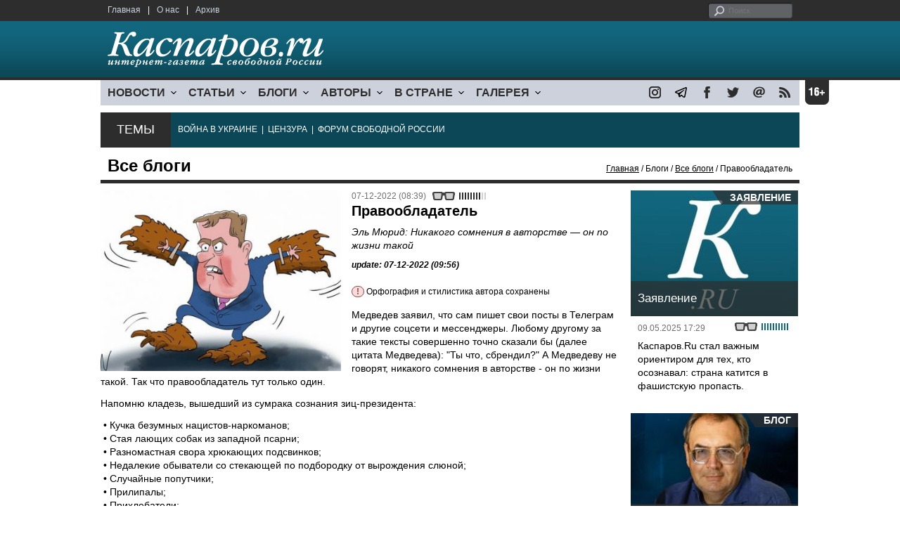

--- FILE ---
content_type: text/html; charset=UTF-8
request_url: https://www1.kasparov.org/material.php?id=639024B7766FC
body_size: 9246
content:
<!DOCTYPE html>

<html xmlns="http://www.w3.org/1999/xhtml" lang="ru">

<head>
    <meta content="text/html; charset=utf-8" http-equiv="Content-Type">
    <title>Правообладатель | Все блоги | Блоги | Каспаров.Ru</title>
        <meta name="description" content="Эль Мюрид: Никакого сомнения в авторстве — он по жизни такой">
            <meta property="fb:app_id" content="503252813192301" />
        <meta property="fb:admins" content="100005380895136" />
        <meta property="fb:admins" content="100002929596262" />
        <meta name="keywords" content="">
    <meta name="3482a4c195c2a10d31591cb7cbd11f22" content="" />
    <meta name="rp4934daf84aad40fd9460f97292c2b051" content="cdbe09985823b402605e48b457583e8f" />
        <meta name="recreativ-verification" content="5k4aFGZgB2gWqL4QX2ipyFZGcdSEY5e75ZKzdOnH" >
    <meta content="article" property="og:type">
<meta content="Правообладатель" property="og:title">
<meta content="https://www.kasparovru.com/material.php?id=639024B7766FC" property="og:url">
<meta content="https://www.kasparovru.com/content/materials/202206/629F7C23C1F5D.jpg" property="og:image">
<meta content="Эль Мюрид: Никакого сомнения в авторстве — он по жизни такой" property="og:description">
    <link rel="icon" href="/images/kasparov_icon_32.png" sizes="32x32">
    <link rel="shortcut icon" href="/images/favicon.ico" type="image/vnd.microsoft.icon">
    <link href="/css/main_v4.css?ver=1.19" rel="stylesheet" type="text/css" />
    <!--[if lt IE 9]><link rel="stylesheet" type="text/css" media="screen" href="/css/styles_ie.css" /><![endif]-->
        <link rel="stylesheet" type="text/css" href="/css/ddsmoothmenu.css?ver=1.03" />
    <script type="text/javascript" src="/js/jquery.js"></script>
    <script type="text/javascript" src="/js/top_news.js"></script>
        <script type="text/javascript" src="/js/ddsmoothmenu.js"></script>
    <script type="text/javascript">
        ddsmoothmenu.init({
            mainmenuid: "myslidemenu",
            orientation: 'h',
            classname: 'ddsmoothmenu'
        })
    </script>
            <!-- Add fancyBox main JS and CSS files -->
        <script type="text/javascript" src="/js/jquery.fancybox.pack.js"></script>
        <link rel="stylesheet" type="text/css" href="/css/jquery.fancybox.css" media="screen" />

        <!-- Optionally add button and/or thumbnail helpers -->
        <link rel="stylesheet" href="/css/jquery.fancybox-buttons.css?v=2.0.5" type="text/css" media="screen" />
        <script type="text/javascript" src="/js/jquery.fancybox-buttons.js?v=2.0.5"></script>

        <!-- Add Thumbnail helper (this is optional) -->
        <link rel="stylesheet" type="text/css" href="/css/jquery.fancybox-thumbs.css" />
        <script type="text/javascript" src="/js/jquery.fancybox-thumbs.js"></script>

        <script type="text/javascript">
            $(document).ready(function() {
                $('.fancybox-thumbs').fancybox({
                    prevEffect: 'fade',
                    nextEffect: 'fade',
                    arrows: false,
                    nextClick: true,
                    closeBtn: false,
                    helpers: {
                        thumbs: {
                            width: 80,
                            height: 60
                        },
                        title: {
                            type: 'inside'
                        }
                    }
                });
            });
        </script>
        <script>
        function validate_search() {
            var errormessage = '';
            if (document.search_frm.s.value == '') errormessage += 'Не введена поисковая фраза!\n';
            if (document.search_frm.s.value.length < 3) errormessage += 'Поисковая фраза должна быть не менее 3 символов!\n';
            if (errormessage == '') {
                return true;
            } else {
                alert(errormessage);
                return false;
            }

        }

        function bookmark() {
            if ((navigator.appName == "Microsoft Internet Explorer") && (parseInt(navigator.appVersion) >= 4)) {
                window.external.AddFavorite(location.href, document.title);
            } else if (navigator.appName == 'Netscape') {
                alert('Нажмите CTRL+D');
            }
        }
    </script>
    </head>

<body>
            <div id="fb-root"></div>
	<script async defer crossorigin="anonymous" src="https://connect.facebook.net/ru_RU/sdk.js#xfbml=1&version=v16.0" nonce="eFpaKUBx"></script>
                <div style="position: absolute; top: 0; left: 0;"><img src="//c1.politexpert.info/point?s=v1&t=2&id=639024B7766FC" width="1" height="1" /></div>
        <div id="convas">
                <div id="pageHeader">
            <div class="restonage"><img src="/images/blank.gif" alt="16+" title="16+" width="34" height="35" /></div>
            <div id="HeaderContent">
                <div class="topMenu">
                    <ul class="topNav">
                        <li><a href="/">Главная</a></li>
                        <li>|</li>
                        <li><a href="/note.php?id=478CAAE6E6A38">О нас</a></li>
                        <li>|</li>
                        <li><a href="/archive.php">Архив</a></li>
                    </ul>
                </div>
                <div class="topForm">
                    <div class="search">
                        <form action="/search.php" method="get" name="search_frm" onsubmit="return validate_search();">
                            <input type="submit" value="поиск" class="go">
                            <input type="text" name="s" size="12" maxlength="32" placeholder="Поиск">
                        </form>
                    </div>
                </div>
                <div class="clear"></div>
                <div class="pageTitle">
                    <div class="siteName"><a href="/"><img src="/images/kasparov_ru.png" alt="Каспаров.Ru. Интернет-газета свободной России" title="Каспаров.Ru. Интернет-газета свободной России" width="307" height="51"></a></div>
                    <div class="forAll">
                                            </div>
                </div>
                <div class="clear"></div>
                <div class="mainMenu">
                    <div id="myslidemenu" class="ddsmoothmenu">
                        
<ul>
	<li><a href="#">НОВОСТИ</a>
	<ul>
		<li><a href="/section.php?id=43452BF16C997">Оппозиция</a></li>
		<li><a href="/section.php?id=43452BE8655FB">Власть</a></li>
		<li><a href="/section.php?id=4354A73076FEC">Общество</a></li>
		<li><a href="/section.php?id=434531DDE0DD8">Регионы</a></li>
		<li><a href="/section.php?id=4987D7D9618D5">Коррупция</a></li>
		<li><a href="/section.php?id=4987D73E5781D">Экономика</a></li>
		<li><a href="/section.php?id=4987D7509859E">В мире</a></li>
		<li><a href="/section.php?id=4AD430D430081">Экология</a></li>
		</ul>
</li>
	<li><a href="#">СТАТЬИ</a>
	<ul>
		<li><a href="/section.php?id=46641456E93EE">Интервью</a></li>
		<li><a href="/section.php?id=49BFBA87308D1">Репортаж</a></li>
		<li><a href="/section.php?id=49B1012965A91">Обзор</a></li>
		<li><a href="/section.php?id=4AD6D589490A4">Контркультура</a></li>
		<li><a href="/section.php?id=43452FA6D4743">По поводу</a></li>
		<li><a href="/section.php?id=444F8A447242B">Пятая колонка</a></li>
		<li><a href="/section.php?id=5DF751E186176">Заметка</a></li>
		</ul>
</li>
	<li><a href="/section.php?id=50A6C962A3D7C">БЛОГИ</a>
	<ul>
		<li><a href="/section.php?id=50A6C962A3D7C">Все блоги</a></li>
		</ul>
</li>
	<li><a href="/authors.php">АВТОРЫ</a>
	<ul>
		<li><a href="/authors.php">Все авторы</a></li>
		</ul>
</li>
	<li><a href="#">В СТРАНЕ</a>
	<ul>
		<li><a href="/section.php?id=50B2AD4B4667C">Образование</a></li>
		<li><a href="/section.php?id=50B2AD673AA31">Медицина</a></li>
		<li><a href="/section.php?id=50B2AD0C1CDB9">Армия</a></li>
		<li><a href="/section.php?id=50B2AD8ACA0E1">Полиция</a></li>
		<li><a href="/section.php?id=50C08BAB063C0">Тюрьмы</a></li>
		</ul>
</li>
	<li><a href="/section.php?id=4600EF3E4C2AB">ГАЛЕРЕЯ</a>
	<ul>
		<li><a href="/section.php?id=4600EF3E4C2AB">Фото</a></li>
		<li><a href="/section.php?id=4640B380AD508">Видео</a></li>
		</ul>
	</li>
</ul>
                    </div>
                    <div class="icoNav">
                        <ul>
                            <li>
                                <noindex><a href="https://www.instagram.com/kasparov.ru/"><img src="/images/ico_instagram.png" alt="instagram" title="instagram" width="17" height="17" /></a></noindex>
                            </li>
                            <li>
                                <noindex><a href="https://t.me/kasparovru"><img src="/images/ico_telegram.png" alt="telegram" title="telegram" width="17" height="17" /></a></noindex>
                            </li>
                            <li>
                                <noindex><a href="https://www.facebook.com/Kasparov.Ru"><img src="/images/ico_facebook.png" alt="facebook" title="facebook" width="17" height="17" /></a></noindex>
                            </li>
                            <li>
                                <noindex><a href="https://twitter.com/KasparovRu"><img src="/images/ico_twitter_n.png" alt="twitter" title="twitter" width="17" height="17" /></a></noindex>
                            </li>
                             <li><a href="mailto:info@kasparovru.com"><img src="/images/ico_mail.png" alt="E-mail" title="E-mail" width="17" height="17" /></a></li>
                            <li><a href="/rss/"><img src="/images/ico_rss.png" alt="RSS" width="17" height="17" /></a></li>
                        </ul>
                    </div>
                </div>
                <div class="boxContainer ThemBox">
                    <div class="ThemTitle">Темы</div>
                    <div class="ThemContainer">
                        <a href="/subject.php?id=236">ВОЙНА&nbsp;В&nbsp;УКРАИНЕ</a>&nbsp;&nbsp;|&nbsp; <a href="/subject.php?id=189">ЦЕНЗУРА</a>&nbsp;&nbsp;|&nbsp; <a href="/subject.php?id=201">ФОРУМ&nbsp;СВОБОДНОЙ&nbsp;РОССИИ</a>                    </div>
                    <div class="clear"></div>
                </div>
                                    <div id="linePath">
                        <h3>Все блоги</h3>
                        <div class="path"><a href="/">Главная</a> / Блоги / <a href="/section.php?id=50A6C962A3D7C">Все блоги</a> / Правообладатель</div>
                    </div>
                            </div>
        </div><!-- pageHeader -->
        <div class="clear"></div>
        <div id="mainContainer"><div id="SectCenterColumn">
  <div class="materialHeader">
    <div class="textContainer">
      <div class="imgContainer imgLarge"><img src="/content/materials/202206/629F7C23C1F5D.jpg" title="Медведев озверел. Карикатура С.Елкина: dw.com" alt="Медведев озверел. Карикатура С.Елкина: dw.com" width="342" height="257" border="0"></div>      <div class="iconsBoxTop">
        <ul class="statIco">
          <li class="date"><span>07-12-2022 (08:39)</span></li>
                      <li class="glassesIco"><span><img src="/images/views4.png" width="38" height="10"></span></li>
                              </ul>
      </div><!-- iconsBoxTop --><br />
      <div class="mtitle">
                  <h1>Правообладатель</h1>
          <h2>Эль Мюрид: Никакого сомнения в авторстве — он по жизни такой</h2>
                  <h3 class="update">update: 07-12-2022 (09:56)</h3>
          <p class="attention"><strong>!</strong> Орфография и стилистика автора сохранены</p><br>              </div>
      <div class="articleBody">
        

                <p>Медведев заявил, что сам пишет свои посты в Телеграм и другие соцсети и мессенджеры. Любому другому за такие тексты совершенно точно сказали бы (далее цитата Медведева): &quot;Ты что, сбрендил?&quot; А Медведеву не говорят, никакого сомнения в авторстве - он по жизни такой. Так что правообладатель тут только один.</p>

<p>Напомню кладезь, вышедший из сумрака сознания зиц-президента:</p>

<p>&nbsp;&bull; Кучка безумных нацистов-наркоманов;<br />
&nbsp;&bull; Стая лающих собак из западной псарни;<br />
&nbsp;&bull; Разномастная свора хрюкающих подсвинков;<br />
&nbsp;&bull; Недалекие обыватели со стекающей по подбородку от вырождения слюной;<br />
&nbsp;&bull; Случайные попутчики;<br />
&nbsp;&bull; Прилипалы;<br />
&nbsp;&bull; Прихлебатели;<br />
&nbsp;&bull; Трусливые предатели;<br />
&nbsp;&bull; Алчные перебежчики;<br />
&nbsp;&bull; Изнасилованные повелителями тьмы, рабовладельцами и угнетателями;<br />
&nbsp;&bull; Надменные жрецы;<br />
&nbsp;&bull; Кровожадные адепты;<br />
&nbsp;&bull; Глумливые прислужники;<br />
&nbsp;&bull; Бессловесные манкурты<br />
&nbsp;&bull; Киевские христопродавцы</p>

<p>Главное при использовании - не забывать копирайт &copy;</p><p></p>                                        <p class="author">
              <a href="/author.php?id=5A91296109A7B">Мюрид Эль</a>            </p>
                    <p class="author"><noindex><a href="https://t.me/anatoly_nesmiyan/6376"  rel="nofollow" target="_blank">t.me</a></noindex></p>          <p class="attention"><strong>!</strong> Орфография и стилистика автора сохранены</p>          <div style="text-align:right">
                        <div id="ya_share"></div>
          </div>
                                                                <div style="margin-left: -8px;">
              <div class="fb-comments" data-href="https://www.kasparovru.com/material.php?id=639024B7766FC" data-width="750" data-numposts="10"></div>
            </div>
              </div>

    </div>
    <div class="clear"></div>
  </div>
  <div id="LeftColumn">
    <div class="boxWhiteContainer">
        <div class="boxTitle">
    <div class="NewsTitle">По автору</div>
  </div>
  <div class="textContainer">

    <div class="noteItem">
    <span class="date mdtxt">09-12-2022</span> <a href="/material.php?id=6392D63142D78">Эль Мюрид: Под угрозой не новые проекты, а уже имеющиеся — например, ЕАЭС</a>
  </div>
  <div class="noteItem">
    <span class="date mdtxt">06-12-2022</span> <a href="/material.php?id=638F47B9B1838">Эль Мюрид: Это дезертиры пока только с пулеметами. Потом на танках будут ездить</a>
  </div>
  <div class="noteItem">
    <span class="date mdtxt">05-12-2022</span> <a href="/material.php?id=638E1B1E15C74">Эль Мюрид: Строго говоря, произошла атака на стратегический объект РФ</a>
  </div>
  <div class="noteItem">
    <span class="date mdtxt">05-12-2022</span> <a href="/material.php?id=638D7FA0B4DF1">Эль Мюрид: Финны и шведы оценили весь комплекс угроз</a>
  </div>
  </div>

  

<div class="boxTitle">
  <div class="NewsTitle">НОВОСТИ</div>
</div>
<div class="textContainer">
  </div>
<div class="textContainer newsDay">
  <div class="title">Новость дня</div>
<div class="newsItem">
  <big>16:49</big><br />
  <a href="/material.php?id=696B923AD506E">Италия задержала сухогруз, вышедший из Новороссийска</a> <strong class="exclusive">&copy;</strong></div>
</div>
<div class="textContainer">
<div class="newsItem">
  <big>16:19 <span class="gDate">17.01.2026</span></big><br />
  <a href="/material.php?id=696B8AE683915">Под Новосибирском проблемы с движением поездов в западном и южном направлениях</a> <strong class="exclusive">&copy;</strong></div>
</div>
<div class="textContainer newsDay">
  <div class="title">Новость дня</div>
<div class="newsItem">
  <big>09:17</big><br />
  <a href="/material.php?id=696B288D36498">За декабрь российский бюджет сделал долгов почти на 1,5 трлн рублей</a> <strong class="exclusive">&copy;</strong></div>
</div>
<div class="textContainer">
</div>
<div class="textContainer newsDay">
  <div class="title">Новость дня</div>
<div class="newsItem">
  <big>09:04</big><br />
  <a href="/material.php?id=696B251103361">ГРУ России обвиняют в попытках поджога в Литве складов поставки военной помощи Украине</a> <strong class="exclusive">&copy;</strong></div>
</div>
<div class="textContainer">
</div>
<div class="textContainer newsDay">
  <div class="title">Новость дня</div>
<div class="newsItem">
  <big>08:53</big><br />
  <a href="/material.php?id=696B20DA2EF28">Командование объединенных арктических сил Дании ждет роста активности РФ вокруг Гренландии</a> <strong class="exclusive">&copy;</strong></div>
</div>
<div class="textContainer">
</div>
<div class="textContainer newsDay">
  <div class="title">Новость дня</div>
<div class="newsItem">
  <big>08:24</big><br />
  <a href="/material.php?id=696B1C255B5CF">Ночь оказалась беспокойной для жителей и гостей Сочи, Туапсе и &quot;Сириуса&quot;</a> <strong class="exclusive">&copy;</strong></div>
</div>
<div class="textContainer">
<div class="newsItem">
  <big>17:56 <span class="gDate">16.01.2026</span></big><br />
  <a href="/material.php?id=696A50463581C">Роскомнадзор сознательно замедляет работу мессенджера Телеграм</a> <strong class="exclusive">&copy;</strong></div>
<div class="newsItem">
  <big>17:42 <span class="gDate">16.01.2026</span></big><br />
  <a href="/material.php?id=696A4D1D7F1CE">Фонд Noble Capital требует от РФ исполнить обязательства по облигациям Российской империи</a> <strong class="exclusive">&copy;</strong></div>
<div class="newsItem">
  <big>17:21 <span class="gDate">16.01.2026</span></big><br />
  <a href="/material.php?id=696A48877C4C8">Министр энергетики Шмыгаль: в Украине не осталось ни одной целой электростанции</a> <strong class="exclusive">&copy;</strong></div>
<div class="newsItem">
  <big>14:21 <span class="gDate">16.01.2026</span></big><br />
  <a href="/material.php?id=696A1DB1D7CF8">Азербайджан заменил российский газ еще в двух европейских странах</a> <strong class="exclusive">&copy;</strong></div>
<div class="clear"></div><br />
</div><!-- textContainer -->
  </div><!-- boxWhiteContainer -->
</div><!-- LeftColumn -->
<div id="RightColumn">
  <div class="boxWhiteContainer">
              <div class="textContainer">
                          <div class="clear"></div>
              <div class="titleSectionBox"><span><strong class="allCaps">Материалы раздела</strong></span></div>
                        <div class="articleItem">
              <div class="iconsBoxTop">
                <ul class="statIco">
                  <li class="date"><span>18-01-2026 (00:30)</span></li>
                                      <li class="glassesIco"><span><img src="/images/views1.png" width="38" height="10"></span></li>
                                  </ul>
              </div>
              <div class="clear"></div>
              <h4>Дмитрий Чернышев: Трамп пришел в президенты пожизненно.</h4>

                            <div class="atext mdtxt"><a href="/material.php?id=696BFEF5C76D6&section_id=50A6C962A3D7C">Трамп смотрит на мир не так, как мы с вами – это же чудовищно, они же там же людей убивают. Все, что интересует Трампа – это его рейтинг. Короткая операция, которая повысит рейтинг – хорошо. Риск затяжной войны – плохо для рейтинга. Лучше не рисковать.</a></div>
            </div>
          </div><!-- textContainer -->
                  <div class="textContainer">
                        <div class="articleItem">
              <div class="iconsBoxTop">
                <ul class="statIco">
                  <li class="date"><span>18-01-2026 (00:22)</span></li>
                                      <li class="glassesIco"><span><img src="/images/views1.png" width="38" height="10"></span></li>
                                  </ul>
              </div>
              <div class="clear"></div>
              <h4>Владимир Пастухов: Видимо, что-то разлито в атмосфере современного общества...</h4>

                            <div class="atext mdtxt"><a href="/material.php?id=696BFD34DA22E&section_id=50A6C962A3D7C">Военная оккупация рассматривается как легитимный способ решения вопроса. Можем – значит, должны. При этом ответственность за применение военной силы перекладывается на жертву агрессии, которая своей неуступчивостью вынуждает и даже провоцирует "великие державы" на "нежелательное" военное вмешательство.</a></div>
            </div>
          </div><!-- textContainer -->
                  <div class="textContainer">
                        <div class="articleItem">
              <div class="iconsBoxTop">
                <ul class="statIco">
                  <li class="date"><span>17-01-2026 (12:41)</span></li>
                                      <li class="glassesIco"><span><img src="/images/views2.png" width="38" height="10"></span></li>
                                  </ul>
              </div>
              <div class="clear"></div>
              <h4>Алексей Макаркин: Это конфиденциальное предложение шокировало датчан, пожалуй, даже больше, чем британцев прекращение ленд-лиза.</h4>

                            <div class="atext mdtxt"><a href="/material.php?id=696B58AE85CC1&section_id=50A6C962A3D7C">Стратегическое командование ВВС разместило на острове авиабазу Туле, которая стала американским форпостом в стратегическом противостоянии с СССР. Также на территории Гренландии была создана база Camp Century – пилотное поселение для проекта "Ледяной червь", конечной целью которого было создание сети стартовых площадок для ядерных ракет, способных выдержать первый ядерный удар.</a></div>
            </div>
          </div><!-- textContainer -->
                  <div class="textContainer">
                        <div class="articleItem">
              <div class="iconsBoxTop">
                <ul class="statIco">
                  <li class="date"><span>16-01-2026 (18:31)</span></li>
                                      <li class="glassesIco"><span><img src="/images/views2.png" width="38" height="10"></span></li>
                                  </ul>
              </div>
              <div class="clear"></div>
              <h4>Александр Хоц: Так кому помогает Яшин со своими "выборами"?</h4>

                            <div class="atext mdtxt"><a href="/material.php?id=696A59788C3A3&section_id=50A6C962A3D7C">Он-то сам находится не в лагере, но тем, кто там сидит, Яшин советует провести выборы коменданта. Вместо помощи американцам в подготовке к штурму и внешнему разгрому этого государственного заведения.</a></div>
            </div>
          </div><!-- textContainer -->
                  <div class="textContainer">
                        <div class="articleItem">
              <div class="iconsBoxTop">
                <ul class="statIco">
                  <li class="date"><span>16-01-2026 (18:09)</span></li>
                                      <li class="glassesIco"><span><img src="/images/views3.png" width="38" height="10"></span></li>
                                  </ul>
              </div>
              <div class="clear"></div>
              <h4>Илья Бер: посмотрим, в чём конкретно "обманывала" Латынину российская оппозиционная пресса.</h4>

                            <div class="atext mdtxt"><a href="/material.php?id=696A54163B93D&section_id=50A6C962A3D7C">В отличие от Захара Прилепина, я практически уверен, что всё это Юлия Латынина говорит совершенно искренне и совершенно бесплатно. И по моему мнению, корень бед тут простой. Пренебрежительное отношение к фактам, а также банальное неумение искать и проверять информацию.</a></div>
            </div>
          </div><!-- textContainer -->
          </div>
    <div class="clear"></div>
</div><!-- RightColumn -->
</div><!-- MainCenterColumn -->
<div id="RightColumn" class="indent">
          <div class="boxWhiteContainer">
            <a href="/material.php?id=681E10A0582E8">
                <div class="materialTypeBox"><span class="materialType">Заявление</span></div>
                <div class="TitleBox">
                    <div class="title">Заявление</div>
                </div>
                <div class="imgContainer"><a href="/material.php?id=681E10A0582E8"><img src="/content/materials/202505/681E1317A2891.jpg" alt="Логотип Каспаров.Ru" title="Логотип Каспаров.Ru" width="238" height="179"></a></div>
            </a>
            <div class="textContainer">
                <div class="iconsBox">
                    <ul class="statIco">
                        <li class="glassesIco"><span><img src="/images/views6.png" width="38" height="10"></span></li>
                                            </ul>
                </div>
                <div class="date">09.05.2025&nbsp;17:29</div>
                <div class="articleItem">
                    <a href="/material.php?id=681E10A0582E8">Каспаров.Ru стал важным ориентиром для тех, кто осознавал: страна катится в фашистскую пропасть.</a>                </div>
            </div>
        </div><!-- boxContainer tableCell1 -->
        <div class="clear"></div>
                    <div class="br"></div>
        <div class="boxWhiteContainer">
            <a href="/material.php?id=696BFD34DA22E">
                <div class="materialTypeBox"><span class="materialType">Блог</span></div>
                <div class="TitleBox">
                    <div class="title">Сходные до степени смешения</div>
                </div>
                <div class="imgContainer"><a href="/material.php?id=696BFD34DA22E"><img src="/content/materials/202501/67840CD622000.jpg" alt="Владимир Пастухов. Фото: novayagazeta.eu" title="Владимир Пастухов. Фото: novayagazeta.eu" width="238" height="179"></a></div>
            </a>
            <div class="textContainer">
                <div class="iconsBox">
                    <ul class="statIco">
                        <li class="glassesIco"><span><img src="/images/views1.png" width="38" height="10"></span></li>
                                            </ul>
                </div>
                <div class="date">18.01.2026&nbsp;00:22</div>
                <div class="articleItem">
                    <a href="/material.php?id=696BFD34DA22E">Владимир Пастухов: Видимо, что-то разлито в атмосфере современного общества...</a>                </div>
            </div>
        </div><!-- boxContainer tableCell1 -->
        <div class="clear"></div>
                    <div class="br"></div>
        <div class="boxWhiteContainer">
            <a href="/material.php?id=696B6BF71B03A">
                <div class="materialTypeBox"><span class="materialType">Колонка</span></div>
                <div class="TitleBox">
                    <div class="title">Исчадье ада злое</div>
                </div>
                <div class="imgContainer"><a href="/material.php?id=696B6BF71B03A"><img src="/content/materials/202601/6962C3F5721E0.jpg" alt="Рене Николь Гуд" title="Рене Николь Гуд" width="238" height="179"></a></div>
            </a>
            <div class="textContainer">
                <div class="iconsBox">
                    <ul class="statIco">
                        <li class="glassesIco"><span><img src="/images/views2.png" width="38" height="10"></span></li>
                                            </ul>
                </div>
                <div class="date">17.01.2026&nbsp;14:04</div>
                <div class="articleItem">
                    <a href="/material.php?id=696B6BF71B03A">Александр Немец: И Добро это убито трамповскими наемниками.</a> <strong class="exclusive">&copy;</strong>                </div>
            </div>
        </div><!-- boxContainer tableCell1 -->
        <div class="clear"></div>
                    <div class="br"></div>
        <div class="boxWhiteContainer">
            <a href="/material.php?id=69640FDCB7814">
                <div class="materialTypeBox"><span class="materialType">Колонка</span></div>
                <div class="TitleBox">
                    <div class="title">Свобода слова или просто свобода?</div>
                </div>
                <div class="imgContainer"><a href="/material.php?id=69640FDCB7814"><img src="/content/materials/202601/695EC9DEAE0C4.jpg" alt="Волков – хлопчик в белых трусиках. Карикатура А.Петренко: t.me/PetrenkoAndryi" title="Волков – хлопчик в белых трусиках. Карикатура А.Петренко: t.me/PetrenkoAndryi" width="238" height="179"></a></div>
            </a>
            <div class="textContainer">
                <div class="iconsBox">
                    <ul class="statIco">
                        <li class="glassesIco"><span><img src="/images/views3.png" width="38" height="10"></span></li>
                                            </ul>
                </div>
                <div class="date">12.01.2026&nbsp;00:04</div>
                <div class="articleItem">
                    <a href="/material.php?id=69640FDCB7814">Виталий Гинзбург: при определении сути проблемы произошла подмена понятий.</a> <strong class="exclusive">&copy;</strong>                </div>
            </div>
        </div><!-- boxContainer tableCell1 -->
        <div class="clear"></div>
                    <div class="br"></div>
        <div class="boxWhiteContainer">
            <a href="/material.php?id=696685176331D">
                <div class="materialTypeBox"><span class="materialType">Колонка</span></div>
                <div class="TitleBox">
                    <div class="title">Иран 2026 (продолжение)</div>
                </div>
                <div class="imgContainer"><a href="/material.php?id=696685176331D"><img src="/content/materials/202601/69668A775C632.jpg" alt="Иран в огне. 2026" title="Иран в огне. 2026" width="238" height="179"></a></div>
            </a>
            <div class="textContainer">
                <div class="iconsBox">
                    <ul class="statIco">
                        <li class="glassesIco"><span><img src="/images/views3.png" width="38" height="10"></span></li>
                                            </ul>
                </div>
                <div class="date">13.01.2026&nbsp;20:48</div>
                <div class="articleItem">
                    <a href="/material.php?id=696685176331D">Юрий Рарог: Ох и годик намечается!</a> <strong class="exclusive">&copy;</strong>                </div>
            </div>
        </div><!-- boxContainer tableCell1 -->
        <div class="clear"></div>
                    <div class="br"></div>
        <div class="textContainer indent">
            <div align="center"></div>
        </div>

</div><!-- RightColumn -->
<div class="clear"></div>
</div>
<div class="clear"></div>
</div><!-- mainContainer -->
<div class="clear"></div>
<div id="pageFooter">
	<div id="FooterContent">
		<div id="LeftColumn">
			<div class="footerLogo"><img src="/images/kasparov_ru_sm.png"  alt="Каспаров.Ru. Интернет-газета свободной России" title="Каспаров.Ru. Интернет-газета свободной России" width="205" height="34"></div>
			<div class="copyright">
				&copy; 2005-2026. Все права защищены. v1			</div>
			<div class="terms">
				При полном или частичном использовании материалов, опубликованных на страницах сайта, ссылка на источник обязательна.
			</div>
			<div class="advLink">
			 <a href="/section.php?id=49A6419EA4697">Бизнес-материалы</a> &nbsp;|&nbsp;  <a href="/material.php?id=4ABCF5BF02E8D">Реклама</a><br />
			 <noindex><!-- Rating@Mail.ru logo --></noindex>
			</div>
		</div>
		<div id="MainCenterColumn">
			<div class="tableBase">
				<div class="tableBaseRow">
<div class="tableCell4">
	<strong>НОВОСТИ</strong><br /><br />
	<a href="/section.php?id=43452BF16C997">Оппозиция</a><br />
	<a href="/section.php?id=43452BE8655FB">Власть</a><br />
	<a href="/section.php?id=4354A73076FEC">Общество</a><br />
	<a href="/section.php?id=434531DDE0DD8">Регионы</a><br />
	<a href="/section.php?id=4987D7D9618D5">Коррупция</a><br />
	<a href="/section.php?id=4987D73E5781D">Экономика</a><br />
	<a href="/section.php?id=4987D7509859E">В мире</a><br />
	<a href="/section.php?id=4AD430D430081">Экология</a><br /><br />
	<a href="/section.php?id=50A6C962A3D7C"><strong>БЛОГИ</strong></a><br />
</div>
<div class="tableCell4">
	<strong>СТАТЬИ</strong><br /><br />
	<a href="/section.php?id=46641456E93EE">Интервью</a><br />
	<a href="/section.php?id=49BFBA87308D1">Репортаж</a><br />
	<a href="/section.php?id=49B1012965A91">Обзор</a><br />
	<a href="/section.php?id=4D08F3E41C7D9">Опрос</a><br />
	<a href="/section.php?id=4AD6D589490A4">Контркультура</a><br />
	<a href="/section.php?id=43452FA6D4743">По поводу</a><br />
	<a href="/section.php?id=444F8A447242B">Пятая колонка</a><br /><br />
	<a href="/authors.php"><strong>АВТОРЫ</strong></a><br />
</div>
<div class="tableCell4">
	<strong>В СТРАНЕ</strong><br /><br />
	<a href="/section.php?id=50B2AD4B4667C">Образование</a><br />
	<a href="/section.php?id=50B2AD673AA31">Медицина</a><br />
	<a href="/section.php?id=50B2AD0C1CDB9">Армия</a><br />
	<a href="/section.php?id=50B2AD8ACA0E1">Полиция</a><br />
	<a href="/section.php?id=50C08BAB063C0">Тюрьмы</a><br /><br />
	<strong>ГАЛЕРЕЯ</strong><br /><br />
	<a href="/section.php?id=4600EF3E4C2AB">Фото</a><br />
	<a href="/section.php?id=4640B380AD508">Видео</a><br />
</div>
					<div class="tableCell4">
												<strong>RSS</strong><br /><br />
						<a href="/rss/">Новости</a><br />
						<a href="/rss/policy.xml">Политика</a><br />
						<a href="/rss/society.xml">Общество</a><br />
					</div>
				</div><!-- tableBaseRow -->
			</div><!-- tableBase -->
		</div><!-- MainCenterColumn -->
		<div class="clear"></div>
	</div>
</div>
<div class="pixoTop"><script>
  (function(i,s,o,g,r,a,m){i['GoogleAnalyticsObject']=r;i[r]=i[r]||function(){
  (i[r].q=i[r].q||[]).push(arguments)},i[r].l=1*new Date();a=s.createElement(o),
  m=s.getElementsByTagName(o)[0];a.async=1;a.src=g;m.parentNode.insertBefore(a,m)
  })(window,document,'script','//www.google-analytics.com/analytics.js','ga');

  ga('create', 'UA-6455669-1', 'kasparov.ru');
  ga('send', 'pageview');

</script>
</div>
</body>
</html>
